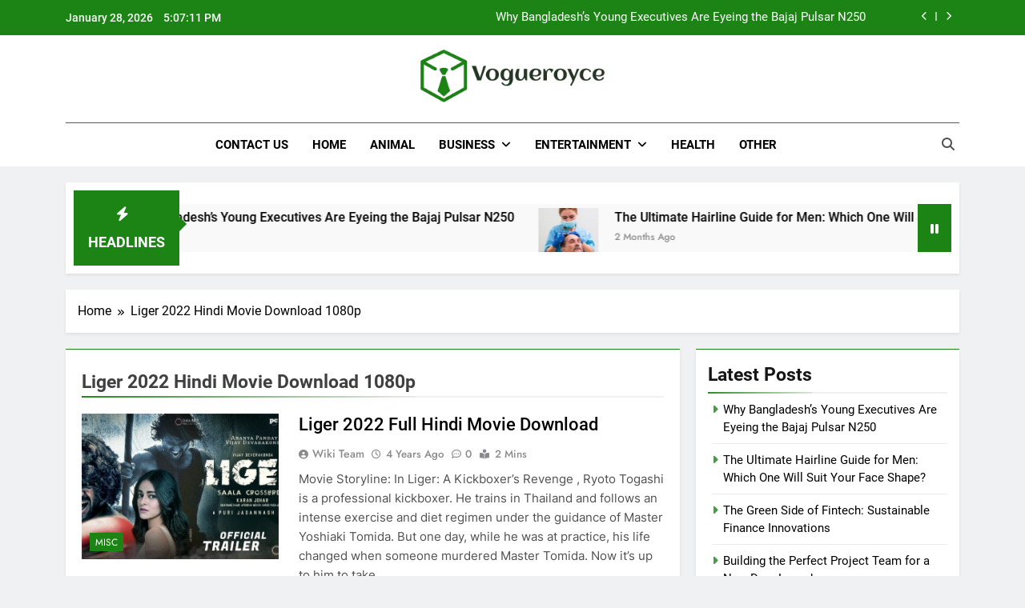

--- FILE ---
content_type: text/html; charset=UTF-8
request_url: https://vogueroyce.com/tag/liger-2022-hindi-movie-download-1080p/
body_size: 72213
content:
<!doctype html>
<html lang="en-US">
<head>
	<meta charset="UTF-8">
	<meta name="viewport" content="width=device-width, initial-scale=1">
	<link rel="profile" href="https://gmpg.org/xfn/11">
	<meta name='robots' content='index, follow, max-image-preview:large, max-snippet:-1, max-video-preview:-1' />

	<!-- This site is optimized with the Yoast SEO plugin v25.3.1 - https://yoast.com/wordpress/plugins/seo/ -->
	<title>Liger 2022 Hindi Movie Download 1080p Archives &#8211; Vogueroyce</title>
	<link rel="canonical" href="https://vogueroyce.com/tag/liger-2022-hindi-movie-download-1080p/" />
	<meta property="og:locale" content="en_US" />
	<meta property="og:type" content="article" />
	<meta property="og:title" content="Liger 2022 Hindi Movie Download 1080p Archives &#8211; Vogueroyce" />
	<meta property="og:url" content="https://vogueroyce.com/tag/liger-2022-hindi-movie-download-1080p/" />
	<meta property="og:site_name" content="Vogueroyce" />
	<meta name="twitter:card" content="summary_large_image" />
	<script type="application/ld+json" class="yoast-schema-graph">{"@context":"https://schema.org","@graph":[{"@type":"CollectionPage","@id":"https://vogueroyce.com/tag/liger-2022-hindi-movie-download-1080p/","url":"https://vogueroyce.com/tag/liger-2022-hindi-movie-download-1080p/","name":"Liger 2022 Hindi Movie Download 1080p Archives &#8211; Vogueroyce","isPartOf":{"@id":"https://vogueroyce.com/#website"},"primaryImageOfPage":{"@id":"https://vogueroyce.com/tag/liger-2022-hindi-movie-download-1080p/#primaryimage"},"image":{"@id":"https://vogueroyce.com/tag/liger-2022-hindi-movie-download-1080p/#primaryimage"},"thumbnailUrl":"https://vogueroyce.com/wp-content/uploads/2022/07/maxresdefault-26.jpg","breadcrumb":{"@id":"https://vogueroyce.com/tag/liger-2022-hindi-movie-download-1080p/#breadcrumb"},"inLanguage":"en-US"},{"@type":"ImageObject","inLanguage":"en-US","@id":"https://vogueroyce.com/tag/liger-2022-hindi-movie-download-1080p/#primaryimage","url":"https://vogueroyce.com/wp-content/uploads/2022/07/maxresdefault-26.jpg","contentUrl":"https://vogueroyce.com/wp-content/uploads/2022/07/maxresdefault-26.jpg","width":1280,"height":720,"caption":"Liger 2022 Full Hindi Movie Download"},{"@type":"BreadcrumbList","@id":"https://vogueroyce.com/tag/liger-2022-hindi-movie-download-1080p/#breadcrumb","itemListElement":[{"@type":"ListItem","position":1,"name":"Home","item":"https://vogueroyce.com/"},{"@type":"ListItem","position":2,"name":"Liger 2022 Hindi Movie Download 1080p"}]},{"@type":"WebSite","@id":"https://vogueroyce.com/#website","url":"https://vogueroyce.com/","name":"Vogueroyce","description":"Vogueroyce","publisher":{"@id":"https://vogueroyce.com/#organization"},"potentialAction":[{"@type":"SearchAction","target":{"@type":"EntryPoint","urlTemplate":"https://vogueroyce.com/?s={search_term_string}"},"query-input":{"@type":"PropertyValueSpecification","valueRequired":true,"valueName":"search_term_string"}}],"inLanguage":"en-US"},{"@type":"Organization","@id":"https://vogueroyce.com/#organization","name":"Vogueroyce","url":"https://vogueroyce.com/","logo":{"@type":"ImageObject","inLanguage":"en-US","@id":"https://vogueroyce.com/#/schema/logo/image/","url":"https://vogueroyce.com/wp-content/uploads/2024/07/Group.png","contentUrl":"https://vogueroyce.com/wp-content/uploads/2024/07/Group.png","width":300,"height":86,"caption":"Vogueroyce"},"image":{"@id":"https://vogueroyce.com/#/schema/logo/image/"}}]}</script>
	<!-- / Yoast SEO plugin. -->


<link rel="alternate" type="application/rss+xml" title="Vogueroyce &raquo; Feed" href="https://vogueroyce.com/feed/" />
<link rel="alternate" type="application/rss+xml" title="Vogueroyce &raquo; Liger 2022 Hindi Movie Download 1080p Tag Feed" href="https://vogueroyce.com/tag/liger-2022-hindi-movie-download-1080p/feed/" />
<style id='wp-img-auto-sizes-contain-inline-css'>
img:is([sizes=auto i],[sizes^="auto," i]){contain-intrinsic-size:3000px 1500px}
/*# sourceURL=wp-img-auto-sizes-contain-inline-css */
</style>
<style id='wp-emoji-styles-inline-css'>

	img.wp-smiley, img.emoji {
		display: inline !important;
		border: none !important;
		box-shadow: none !important;
		height: 1em !important;
		width: 1em !important;
		margin: 0 0.07em !important;
		vertical-align: -0.1em !important;
		background: none !important;
		padding: 0 !important;
	}
/*# sourceURL=wp-emoji-styles-inline-css */
</style>
<style id='wp-block-library-inline-css'>
:root{--wp-block-synced-color:#7a00df;--wp-block-synced-color--rgb:122,0,223;--wp-bound-block-color:var(--wp-block-synced-color);--wp-editor-canvas-background:#ddd;--wp-admin-theme-color:#007cba;--wp-admin-theme-color--rgb:0,124,186;--wp-admin-theme-color-darker-10:#006ba1;--wp-admin-theme-color-darker-10--rgb:0,107,160.5;--wp-admin-theme-color-darker-20:#005a87;--wp-admin-theme-color-darker-20--rgb:0,90,135;--wp-admin-border-width-focus:2px}@media (min-resolution:192dpi){:root{--wp-admin-border-width-focus:1.5px}}.wp-element-button{cursor:pointer}:root .has-very-light-gray-background-color{background-color:#eee}:root .has-very-dark-gray-background-color{background-color:#313131}:root .has-very-light-gray-color{color:#eee}:root .has-very-dark-gray-color{color:#313131}:root .has-vivid-green-cyan-to-vivid-cyan-blue-gradient-background{background:linear-gradient(135deg,#00d084,#0693e3)}:root .has-purple-crush-gradient-background{background:linear-gradient(135deg,#34e2e4,#4721fb 50%,#ab1dfe)}:root .has-hazy-dawn-gradient-background{background:linear-gradient(135deg,#faaca8,#dad0ec)}:root .has-subdued-olive-gradient-background{background:linear-gradient(135deg,#fafae1,#67a671)}:root .has-atomic-cream-gradient-background{background:linear-gradient(135deg,#fdd79a,#004a59)}:root .has-nightshade-gradient-background{background:linear-gradient(135deg,#330968,#31cdcf)}:root .has-midnight-gradient-background{background:linear-gradient(135deg,#020381,#2874fc)}:root{--wp--preset--font-size--normal:16px;--wp--preset--font-size--huge:42px}.has-regular-font-size{font-size:1em}.has-larger-font-size{font-size:2.625em}.has-normal-font-size{font-size:var(--wp--preset--font-size--normal)}.has-huge-font-size{font-size:var(--wp--preset--font-size--huge)}.has-text-align-center{text-align:center}.has-text-align-left{text-align:left}.has-text-align-right{text-align:right}.has-fit-text{white-space:nowrap!important}#end-resizable-editor-section{display:none}.aligncenter{clear:both}.items-justified-left{justify-content:flex-start}.items-justified-center{justify-content:center}.items-justified-right{justify-content:flex-end}.items-justified-space-between{justify-content:space-between}.screen-reader-text{border:0;clip-path:inset(50%);height:1px;margin:-1px;overflow:hidden;padding:0;position:absolute;width:1px;word-wrap:normal!important}.screen-reader-text:focus{background-color:#ddd;clip-path:none;color:#444;display:block;font-size:1em;height:auto;left:5px;line-height:normal;padding:15px 23px 14px;text-decoration:none;top:5px;width:auto;z-index:100000}html :where(.has-border-color){border-style:solid}html :where([style*=border-top-color]){border-top-style:solid}html :where([style*=border-right-color]){border-right-style:solid}html :where([style*=border-bottom-color]){border-bottom-style:solid}html :where([style*=border-left-color]){border-left-style:solid}html :where([style*=border-width]){border-style:solid}html :where([style*=border-top-width]){border-top-style:solid}html :where([style*=border-right-width]){border-right-style:solid}html :where([style*=border-bottom-width]){border-bottom-style:solid}html :where([style*=border-left-width]){border-left-style:solid}html :where(img[class*=wp-image-]){height:auto;max-width:100%}:where(figure){margin:0 0 1em}html :where(.is-position-sticky){--wp-admin--admin-bar--position-offset:var(--wp-admin--admin-bar--height,0px)}@media screen and (max-width:600px){html :where(.is-position-sticky){--wp-admin--admin-bar--position-offset:0px}}

/*# sourceURL=wp-block-library-inline-css */
</style><style id='wp-block-categories-inline-css'>
.wp-block-categories{box-sizing:border-box}.wp-block-categories.alignleft{margin-right:2em}.wp-block-categories.alignright{margin-left:2em}.wp-block-categories.wp-block-categories-dropdown.aligncenter{text-align:center}.wp-block-categories .wp-block-categories__label{display:block;width:100%}
/*# sourceURL=https://vogueroyce.com/wp-includes/blocks/categories/style.min.css */
</style>
<style id='wp-block-heading-inline-css'>
h1:where(.wp-block-heading).has-background,h2:where(.wp-block-heading).has-background,h3:where(.wp-block-heading).has-background,h4:where(.wp-block-heading).has-background,h5:where(.wp-block-heading).has-background,h6:where(.wp-block-heading).has-background{padding:1.25em 2.375em}h1.has-text-align-left[style*=writing-mode]:where([style*=vertical-lr]),h1.has-text-align-right[style*=writing-mode]:where([style*=vertical-rl]),h2.has-text-align-left[style*=writing-mode]:where([style*=vertical-lr]),h2.has-text-align-right[style*=writing-mode]:where([style*=vertical-rl]),h3.has-text-align-left[style*=writing-mode]:where([style*=vertical-lr]),h3.has-text-align-right[style*=writing-mode]:where([style*=vertical-rl]),h4.has-text-align-left[style*=writing-mode]:where([style*=vertical-lr]),h4.has-text-align-right[style*=writing-mode]:where([style*=vertical-rl]),h5.has-text-align-left[style*=writing-mode]:where([style*=vertical-lr]),h5.has-text-align-right[style*=writing-mode]:where([style*=vertical-rl]),h6.has-text-align-left[style*=writing-mode]:where([style*=vertical-lr]),h6.has-text-align-right[style*=writing-mode]:where([style*=vertical-rl]){rotate:180deg}
/*# sourceURL=https://vogueroyce.com/wp-includes/blocks/heading/style.min.css */
</style>
<style id='wp-block-latest-posts-inline-css'>
.wp-block-latest-posts{box-sizing:border-box}.wp-block-latest-posts.alignleft{margin-right:2em}.wp-block-latest-posts.alignright{margin-left:2em}.wp-block-latest-posts.wp-block-latest-posts__list{list-style:none}.wp-block-latest-posts.wp-block-latest-posts__list li{clear:both;overflow-wrap:break-word}.wp-block-latest-posts.is-grid{display:flex;flex-wrap:wrap}.wp-block-latest-posts.is-grid li{margin:0 1.25em 1.25em 0;width:100%}@media (min-width:600px){.wp-block-latest-posts.columns-2 li{width:calc(50% - .625em)}.wp-block-latest-posts.columns-2 li:nth-child(2n){margin-right:0}.wp-block-latest-posts.columns-3 li{width:calc(33.33333% - .83333em)}.wp-block-latest-posts.columns-3 li:nth-child(3n){margin-right:0}.wp-block-latest-posts.columns-4 li{width:calc(25% - .9375em)}.wp-block-latest-posts.columns-4 li:nth-child(4n){margin-right:0}.wp-block-latest-posts.columns-5 li{width:calc(20% - 1em)}.wp-block-latest-posts.columns-5 li:nth-child(5n){margin-right:0}.wp-block-latest-posts.columns-6 li{width:calc(16.66667% - 1.04167em)}.wp-block-latest-posts.columns-6 li:nth-child(6n){margin-right:0}}:root :where(.wp-block-latest-posts.is-grid){padding:0}:root :where(.wp-block-latest-posts.wp-block-latest-posts__list){padding-left:0}.wp-block-latest-posts__post-author,.wp-block-latest-posts__post-date{display:block;font-size:.8125em}.wp-block-latest-posts__post-excerpt,.wp-block-latest-posts__post-full-content{margin-bottom:1em;margin-top:.5em}.wp-block-latest-posts__featured-image a{display:inline-block}.wp-block-latest-posts__featured-image img{height:auto;max-width:100%;width:auto}.wp-block-latest-posts__featured-image.alignleft{float:left;margin-right:1em}.wp-block-latest-posts__featured-image.alignright{float:right;margin-left:1em}.wp-block-latest-posts__featured-image.aligncenter{margin-bottom:1em;text-align:center}
/*# sourceURL=https://vogueroyce.com/wp-includes/blocks/latest-posts/style.min.css */
</style>
<style id='wp-block-list-inline-css'>
ol,ul{box-sizing:border-box}:root :where(.wp-block-list.has-background){padding:1.25em 2.375em}
/*# sourceURL=https://vogueroyce.com/wp-includes/blocks/list/style.min.css */
</style>
<style id='wp-block-group-inline-css'>
.wp-block-group{box-sizing:border-box}:where(.wp-block-group.wp-block-group-is-layout-constrained){position:relative}
/*# sourceURL=https://vogueroyce.com/wp-includes/blocks/group/style.min.css */
</style>
<style id='wp-block-paragraph-inline-css'>
.is-small-text{font-size:.875em}.is-regular-text{font-size:1em}.is-large-text{font-size:2.25em}.is-larger-text{font-size:3em}.has-drop-cap:not(:focus):first-letter{float:left;font-size:8.4em;font-style:normal;font-weight:100;line-height:.68;margin:.05em .1em 0 0;text-transform:uppercase}body.rtl .has-drop-cap:not(:focus):first-letter{float:none;margin-left:.1em}p.has-drop-cap.has-background{overflow:hidden}:root :where(p.has-background){padding:1.25em 2.375em}:where(p.has-text-color:not(.has-link-color)) a{color:inherit}p.has-text-align-left[style*="writing-mode:vertical-lr"],p.has-text-align-right[style*="writing-mode:vertical-rl"]{rotate:180deg}
/*# sourceURL=https://vogueroyce.com/wp-includes/blocks/paragraph/style.min.css */
</style>
<style id='global-styles-inline-css'>
:root{--wp--preset--aspect-ratio--square: 1;--wp--preset--aspect-ratio--4-3: 4/3;--wp--preset--aspect-ratio--3-4: 3/4;--wp--preset--aspect-ratio--3-2: 3/2;--wp--preset--aspect-ratio--2-3: 2/3;--wp--preset--aspect-ratio--16-9: 16/9;--wp--preset--aspect-ratio--9-16: 9/16;--wp--preset--color--black: #000000;--wp--preset--color--cyan-bluish-gray: #abb8c3;--wp--preset--color--white: #ffffff;--wp--preset--color--pale-pink: #f78da7;--wp--preset--color--vivid-red: #cf2e2e;--wp--preset--color--luminous-vivid-orange: #ff6900;--wp--preset--color--luminous-vivid-amber: #fcb900;--wp--preset--color--light-green-cyan: #7bdcb5;--wp--preset--color--vivid-green-cyan: #00d084;--wp--preset--color--pale-cyan-blue: #8ed1fc;--wp--preset--color--vivid-cyan-blue: #0693e3;--wp--preset--color--vivid-purple: #9b51e0;--wp--preset--gradient--vivid-cyan-blue-to-vivid-purple: linear-gradient(135deg,rgb(6,147,227) 0%,rgb(155,81,224) 100%);--wp--preset--gradient--light-green-cyan-to-vivid-green-cyan: linear-gradient(135deg,rgb(122,220,180) 0%,rgb(0,208,130) 100%);--wp--preset--gradient--luminous-vivid-amber-to-luminous-vivid-orange: linear-gradient(135deg,rgb(252,185,0) 0%,rgb(255,105,0) 100%);--wp--preset--gradient--luminous-vivid-orange-to-vivid-red: linear-gradient(135deg,rgb(255,105,0) 0%,rgb(207,46,46) 100%);--wp--preset--gradient--very-light-gray-to-cyan-bluish-gray: linear-gradient(135deg,rgb(238,238,238) 0%,rgb(169,184,195) 100%);--wp--preset--gradient--cool-to-warm-spectrum: linear-gradient(135deg,rgb(74,234,220) 0%,rgb(151,120,209) 20%,rgb(207,42,186) 40%,rgb(238,44,130) 60%,rgb(251,105,98) 80%,rgb(254,248,76) 100%);--wp--preset--gradient--blush-light-purple: linear-gradient(135deg,rgb(255,206,236) 0%,rgb(152,150,240) 100%);--wp--preset--gradient--blush-bordeaux: linear-gradient(135deg,rgb(254,205,165) 0%,rgb(254,45,45) 50%,rgb(107,0,62) 100%);--wp--preset--gradient--luminous-dusk: linear-gradient(135deg,rgb(255,203,112) 0%,rgb(199,81,192) 50%,rgb(65,88,208) 100%);--wp--preset--gradient--pale-ocean: linear-gradient(135deg,rgb(255,245,203) 0%,rgb(182,227,212) 50%,rgb(51,167,181) 100%);--wp--preset--gradient--electric-grass: linear-gradient(135deg,rgb(202,248,128) 0%,rgb(113,206,126) 100%);--wp--preset--gradient--midnight: linear-gradient(135deg,rgb(2,3,129) 0%,rgb(40,116,252) 100%);--wp--preset--font-size--small: 13px;--wp--preset--font-size--medium: 20px;--wp--preset--font-size--large: 36px;--wp--preset--font-size--x-large: 42px;--wp--preset--spacing--20: 0.44rem;--wp--preset--spacing--30: 0.67rem;--wp--preset--spacing--40: 1rem;--wp--preset--spacing--50: 1.5rem;--wp--preset--spacing--60: 2.25rem;--wp--preset--spacing--70: 3.38rem;--wp--preset--spacing--80: 5.06rem;--wp--preset--shadow--natural: 6px 6px 9px rgba(0, 0, 0, 0.2);--wp--preset--shadow--deep: 12px 12px 50px rgba(0, 0, 0, 0.4);--wp--preset--shadow--sharp: 6px 6px 0px rgba(0, 0, 0, 0.2);--wp--preset--shadow--outlined: 6px 6px 0px -3px rgb(255, 255, 255), 6px 6px rgb(0, 0, 0);--wp--preset--shadow--crisp: 6px 6px 0px rgb(0, 0, 0);}:where(.is-layout-flex){gap: 0.5em;}:where(.is-layout-grid){gap: 0.5em;}body .is-layout-flex{display: flex;}.is-layout-flex{flex-wrap: wrap;align-items: center;}.is-layout-flex > :is(*, div){margin: 0;}body .is-layout-grid{display: grid;}.is-layout-grid > :is(*, div){margin: 0;}:where(.wp-block-columns.is-layout-flex){gap: 2em;}:where(.wp-block-columns.is-layout-grid){gap: 2em;}:where(.wp-block-post-template.is-layout-flex){gap: 1.25em;}:where(.wp-block-post-template.is-layout-grid){gap: 1.25em;}.has-black-color{color: var(--wp--preset--color--black) !important;}.has-cyan-bluish-gray-color{color: var(--wp--preset--color--cyan-bluish-gray) !important;}.has-white-color{color: var(--wp--preset--color--white) !important;}.has-pale-pink-color{color: var(--wp--preset--color--pale-pink) !important;}.has-vivid-red-color{color: var(--wp--preset--color--vivid-red) !important;}.has-luminous-vivid-orange-color{color: var(--wp--preset--color--luminous-vivid-orange) !important;}.has-luminous-vivid-amber-color{color: var(--wp--preset--color--luminous-vivid-amber) !important;}.has-light-green-cyan-color{color: var(--wp--preset--color--light-green-cyan) !important;}.has-vivid-green-cyan-color{color: var(--wp--preset--color--vivid-green-cyan) !important;}.has-pale-cyan-blue-color{color: var(--wp--preset--color--pale-cyan-blue) !important;}.has-vivid-cyan-blue-color{color: var(--wp--preset--color--vivid-cyan-blue) !important;}.has-vivid-purple-color{color: var(--wp--preset--color--vivid-purple) !important;}.has-black-background-color{background-color: var(--wp--preset--color--black) !important;}.has-cyan-bluish-gray-background-color{background-color: var(--wp--preset--color--cyan-bluish-gray) !important;}.has-white-background-color{background-color: var(--wp--preset--color--white) !important;}.has-pale-pink-background-color{background-color: var(--wp--preset--color--pale-pink) !important;}.has-vivid-red-background-color{background-color: var(--wp--preset--color--vivid-red) !important;}.has-luminous-vivid-orange-background-color{background-color: var(--wp--preset--color--luminous-vivid-orange) !important;}.has-luminous-vivid-amber-background-color{background-color: var(--wp--preset--color--luminous-vivid-amber) !important;}.has-light-green-cyan-background-color{background-color: var(--wp--preset--color--light-green-cyan) !important;}.has-vivid-green-cyan-background-color{background-color: var(--wp--preset--color--vivid-green-cyan) !important;}.has-pale-cyan-blue-background-color{background-color: var(--wp--preset--color--pale-cyan-blue) !important;}.has-vivid-cyan-blue-background-color{background-color: var(--wp--preset--color--vivid-cyan-blue) !important;}.has-vivid-purple-background-color{background-color: var(--wp--preset--color--vivid-purple) !important;}.has-black-border-color{border-color: var(--wp--preset--color--black) !important;}.has-cyan-bluish-gray-border-color{border-color: var(--wp--preset--color--cyan-bluish-gray) !important;}.has-white-border-color{border-color: var(--wp--preset--color--white) !important;}.has-pale-pink-border-color{border-color: var(--wp--preset--color--pale-pink) !important;}.has-vivid-red-border-color{border-color: var(--wp--preset--color--vivid-red) !important;}.has-luminous-vivid-orange-border-color{border-color: var(--wp--preset--color--luminous-vivid-orange) !important;}.has-luminous-vivid-amber-border-color{border-color: var(--wp--preset--color--luminous-vivid-amber) !important;}.has-light-green-cyan-border-color{border-color: var(--wp--preset--color--light-green-cyan) !important;}.has-vivid-green-cyan-border-color{border-color: var(--wp--preset--color--vivid-green-cyan) !important;}.has-pale-cyan-blue-border-color{border-color: var(--wp--preset--color--pale-cyan-blue) !important;}.has-vivid-cyan-blue-border-color{border-color: var(--wp--preset--color--vivid-cyan-blue) !important;}.has-vivid-purple-border-color{border-color: var(--wp--preset--color--vivid-purple) !important;}.has-vivid-cyan-blue-to-vivid-purple-gradient-background{background: var(--wp--preset--gradient--vivid-cyan-blue-to-vivid-purple) !important;}.has-light-green-cyan-to-vivid-green-cyan-gradient-background{background: var(--wp--preset--gradient--light-green-cyan-to-vivid-green-cyan) !important;}.has-luminous-vivid-amber-to-luminous-vivid-orange-gradient-background{background: var(--wp--preset--gradient--luminous-vivid-amber-to-luminous-vivid-orange) !important;}.has-luminous-vivid-orange-to-vivid-red-gradient-background{background: var(--wp--preset--gradient--luminous-vivid-orange-to-vivid-red) !important;}.has-very-light-gray-to-cyan-bluish-gray-gradient-background{background: var(--wp--preset--gradient--very-light-gray-to-cyan-bluish-gray) !important;}.has-cool-to-warm-spectrum-gradient-background{background: var(--wp--preset--gradient--cool-to-warm-spectrum) !important;}.has-blush-light-purple-gradient-background{background: var(--wp--preset--gradient--blush-light-purple) !important;}.has-blush-bordeaux-gradient-background{background: var(--wp--preset--gradient--blush-bordeaux) !important;}.has-luminous-dusk-gradient-background{background: var(--wp--preset--gradient--luminous-dusk) !important;}.has-pale-ocean-gradient-background{background: var(--wp--preset--gradient--pale-ocean) !important;}.has-electric-grass-gradient-background{background: var(--wp--preset--gradient--electric-grass) !important;}.has-midnight-gradient-background{background: var(--wp--preset--gradient--midnight) !important;}.has-small-font-size{font-size: var(--wp--preset--font-size--small) !important;}.has-medium-font-size{font-size: var(--wp--preset--font-size--medium) !important;}.has-large-font-size{font-size: var(--wp--preset--font-size--large) !important;}.has-x-large-font-size{font-size: var(--wp--preset--font-size--x-large) !important;}
/*# sourceURL=global-styles-inline-css */
</style>

<style id='classic-theme-styles-inline-css'>
/*! This file is auto-generated */
.wp-block-button__link{color:#fff;background-color:#32373c;border-radius:9999px;box-shadow:none;text-decoration:none;padding:calc(.667em + 2px) calc(1.333em + 2px);font-size:1.125em}.wp-block-file__button{background:#32373c;color:#fff;text-decoration:none}
/*# sourceURL=/wp-includes/css/classic-themes.min.css */
</style>
<link rel='stylesheet' id='fontawesome-css' href='https://vogueroyce.com/wp-content/themes/newsmatic/assets/lib/fontawesome/css/all.min.css?ver=5.15.3' media='all' />
<link rel='stylesheet' id='fontawesome-6-css' href='https://vogueroyce.com/wp-content/themes/newsmatic/assets/lib/fontawesome-6/css/all.min.css?ver=6.5.1' media='all' />
<link rel='stylesheet' id='slick-css' href='https://vogueroyce.com/wp-content/themes/newsmatic/assets/lib/slick/slick.css?ver=1.8.1' media='all' />
<link rel='stylesheet' id='newsmatic-typo-fonts-css' href='https://vogueroyce.com/wp-content/fonts/136fd59021f06a7ca53b68502ae6b48d.css' media='all' />
<link rel='stylesheet' id='newsmatic-style-css' href='https://vogueroyce.com/wp-content/themes/newsmatic/style.css?ver=1.3.14' media='all' />
<style id='newsmatic-style-inline-css'>
body.newsmatic_font_typography{ --newsmatic-global-preset-color-1: #64748b;}
 body.newsmatic_font_typography{ --newsmatic-global-preset-color-2: #27272a;}
 body.newsmatic_font_typography{ --newsmatic-global-preset-color-3: #ef4444;}
 body.newsmatic_font_typography{ --newsmatic-global-preset-color-4: #eab308;}
 body.newsmatic_font_typography{ --newsmatic-global-preset-color-5: #84cc16;}
 body.newsmatic_font_typography{ --newsmatic-global-preset-color-6: #22c55e;}
 body.newsmatic_font_typography{ --newsmatic-global-preset-color-7: #06b6d4;}
 body.newsmatic_font_typography{ --newsmatic-global-preset-color-8: #0284c7;}
 body.newsmatic_font_typography{ --newsmatic-global-preset-color-9: #6366f1;}
 body.newsmatic_font_typography{ --newsmatic-global-preset-color-10: #84cc16;}
 body.newsmatic_font_typography{ --newsmatic-global-preset-color-11: #a855f7;}
 body.newsmatic_font_typography{ --newsmatic-global-preset-color-12: #f43f5e;}
 body.newsmatic_font_typography{ --newsmatic-global-preset-gradient-color-1: linear-gradient( 135deg, #485563 10%, #29323c 100%);}
 body.newsmatic_font_typography{ --newsmatic-global-preset-gradient-color-2: linear-gradient( 135deg, #FF512F 10%, #F09819 100%);}
 body.newsmatic_font_typography{ --newsmatic-global-preset-gradient-color-3: linear-gradient( 135deg, #00416A 10%, #E4E5E6 100%);}
 body.newsmatic_font_typography{ --newsmatic-global-preset-gradient-color-4: linear-gradient( 135deg, #CE9FFC 10%, #7367F0 100%);}
 body.newsmatic_font_typography{ --newsmatic-global-preset-gradient-color-5: linear-gradient( 135deg, #90F7EC 10%, #32CCBC 100%);}
 body.newsmatic_font_typography{ --newsmatic-global-preset-gradient-color-6: linear-gradient( 135deg, #81FBB8 10%, #28C76F 100%);}
 body.newsmatic_font_typography{ --newsmatic-global-preset-gradient-color-7: linear-gradient( 135deg, #EB3349 10%, #F45C43 100%);}
 body.newsmatic_font_typography{ --newsmatic-global-preset-gradient-color-8: linear-gradient( 135deg, #FFF720 10%, #3CD500 100%);}
 body.newsmatic_font_typography{ --newsmatic-global-preset-gradient-color-9: linear-gradient( 135deg, #FF96F9 10%, #C32BAC 100%);}
 body.newsmatic_font_typography{ --newsmatic-global-preset-gradient-color-10: linear-gradient( 135deg, #69FF97 10%, #00E4FF 100%);}
 body.newsmatic_font_typography{ --newsmatic-global-preset-gradient-color-11: linear-gradient( 135deg, #3C8CE7 10%, #00EAFF 100%);}
 body.newsmatic_font_typography{ --newsmatic-global-preset-gradient-color-12: linear-gradient( 135deg, #FF7AF5 10%, #513162 100%);}
 body.newsmatic_font_typography{ --theme-block-top-border-color: #1b8415;}
.newsmatic_font_typography { --header-padding: 13px;} .newsmatic_font_typography { --header-padding-tablet: 30px;} .newsmatic_font_typography { --header-padding-smartphone: 30px;}.newsmatic_main_body .site-header.layout--default .top-header{ background: #1b8415}.newsmatic_font_typography .header-custom-button{ background: linear-gradient(135deg,rgb(178,7,29) 0%,rgb(1,1,1) 100%)}.newsmatic_font_typography .header-custom-button:hover{ background: #b2071d}.newsmatic_font_typography { --site-title-family : Roboto; }
.newsmatic_font_typography { --site-title-weight : 700; }
.newsmatic_font_typography { --site-title-texttransform : capitalize; }
.newsmatic_font_typography { --site-title-textdecoration : none; }
.newsmatic_font_typography { --site-title-size : 45px; }
.newsmatic_font_typography { --site-title-size-tab : 43px; }
.newsmatic_font_typography { --site-title-size-mobile : 40px; }
.newsmatic_font_typography { --site-title-lineheight : 45px; }
.newsmatic_font_typography { --site-title-lineheight-tab : 42px; }
.newsmatic_font_typography { --site-title-lineheight-mobile : 40px; }
.newsmatic_font_typography { --site-title-letterspacing : 0px; }
.newsmatic_font_typography { --site-title-letterspacing-tab : 0px; }
.newsmatic_font_typography { --site-title-letterspacing-mobile : 0px; }
.newsmatic_font_typography { --site-tagline-family : Roboto; }
.newsmatic_font_typography { --site-tagline-weight : 400; }
.newsmatic_font_typography { --site-tagline-texttransform : capitalize; }
.newsmatic_font_typography { --site-tagline-textdecoration : none; }
.newsmatic_font_typography { --site-tagline-size : 16px; }
.newsmatic_font_typography { --site-tagline-size-tab : 16px; }
.newsmatic_font_typography { --site-tagline-size-mobile : 16px; }
.newsmatic_font_typography { --site-tagline-lineheight : 26px; }
.newsmatic_font_typography { --site-tagline-lineheight-tab : 26px; }
.newsmatic_font_typography { --site-tagline-lineheight-mobile : 16px; }
.newsmatic_font_typography { --site-tagline-letterspacing : 0px; }
.newsmatic_font_typography { --site-tagline-letterspacing-tab : 0px; }
.newsmatic_font_typography { --site-tagline-letterspacing-mobile : 0px; }
body .site-branding img.custom-logo{ width: 230px; }@media(max-width: 940px) { body .site-branding img.custom-logo{ width: 200px; } }
@media(max-width: 610px) { body .site-branding img.custom-logo{ width: 200px; } }
.newsmatic_font_typography  { --sidebar-toggle-color: #525252;}.newsmatic_font_typography  { --sidebar-toggle-color-hover : #1B8415; }.newsmatic_font_typography  { --search-color: #525252;}.newsmatic_font_typography  { --search-color-hover : #1B8415; }.newsmatic_main_body { --site-bk-color: #F0F1F2}.newsmatic_font_typography  { --move-to-top-background-color: #1B8415;}.newsmatic_font_typography  { --move-to-top-background-color-hover : #1B8415; }.newsmatic_font_typography  { --move-to-top-color: #fff;}.newsmatic_font_typography  { --move-to-top-color-hover : #fff; }@media(max-width: 610px) { .ads-banner{ display : block;} }@media(max-width: 610px) { body #newsmatic-scroll-to-top.show{ display : none;} }body .site-header.layout--default .menu-section .row{ border-top: 1px solid #1B8415;}body .site-footer.dark_bk{ border-top: 5px solid #1B8415;}.newsmatic_font_typography  { --custom-btn-color: #ffffff;}.newsmatic_font_typography  { --custom-btn-color-hover : #ffffff; } body.newsmatic_main_body{ --theme-color-red: #1B8415;} body.newsmatic_dark_mode{ --theme-color-red: #1B8415;}body .post-categories .cat-item.cat-6 { background-color : #1B8415} body .newsmatic-category-no-bk .post-categories .cat-item.cat-6 a  { color : #1B8415} body.single .post-categories .cat-item.cat-6 { background-color : #1B8415} body .post-categories .cat-item.cat-534 { background-color : #1B8415} body .newsmatic-category-no-bk .post-categories .cat-item.cat-534 a  { color : #1B8415} body.single .post-categories .cat-item.cat-534 { background-color : #1B8415} body .post-categories .cat-item.cat-521 { background-color : #1B8415} body .newsmatic-category-no-bk .post-categories .cat-item.cat-521 a  { color : #1B8415} body.single .post-categories .cat-item.cat-521 { background-color : #1B8415} body .post-categories .cat-item.cat-98 { background-color : #1B8415} body .newsmatic-category-no-bk .post-categories .cat-item.cat-98 a  { color : #1B8415} body.single .post-categories .cat-item.cat-98 { background-color : #1B8415} body .post-categories .cat-item.cat-340 { background-color : #1B8415} body .newsmatic-category-no-bk .post-categories .cat-item.cat-340 a  { color : #1B8415} body.single .post-categories .cat-item.cat-340 { background-color : #1B8415} body .post-categories .cat-item.cat-2 { background-color : #1B8415} body .newsmatic-category-no-bk .post-categories .cat-item.cat-2 a  { color : #1B8415} body.single .post-categories .cat-item.cat-2 { background-color : #1B8415} body .post-categories .cat-item.cat-4 { background-color : #1B8415} body .newsmatic-category-no-bk .post-categories .cat-item.cat-4 a  { color : #1B8415} body.single .post-categories .cat-item.cat-4 { background-color : #1B8415} body .post-categories .cat-item.cat-524 { background-color : #1B8415} body .newsmatic-category-no-bk .post-categories .cat-item.cat-524 a  { color : #1B8415} body.single .post-categories .cat-item.cat-524 { background-color : #1B8415} body .post-categories .cat-item.cat-5 { background-color : #1B8415} body .newsmatic-category-no-bk .post-categories .cat-item.cat-5 a  { color : #1B8415} body.single .post-categories .cat-item.cat-5 { background-color : #1B8415} body .post-categories .cat-item.cat-341 { background-color : #1B8415} body .newsmatic-category-no-bk .post-categories .cat-item.cat-341 a  { color : #1B8415} body.single .post-categories .cat-item.cat-341 { background-color : #1B8415} body .post-categories .cat-item.cat-520 { background-color : #1B8415} body .newsmatic-category-no-bk .post-categories .cat-item.cat-520 a  { color : #1B8415} body.single .post-categories .cat-item.cat-520 { background-color : #1B8415} body .post-categories .cat-item.cat-454 { background-color : #1B8415} body .newsmatic-category-no-bk .post-categories .cat-item.cat-454 a  { color : #1B8415} body.single .post-categories .cat-item.cat-454 { background-color : #1B8415} body .post-categories .cat-item.cat-1 { background-color : #1B8415} body .newsmatic-category-no-bk .post-categories .cat-item.cat-1 a  { color : #1B8415} body.single .post-categories .cat-item.cat-1 { background-color : #1B8415} body .post-categories .cat-item.cat-525 { background-color : #1B8415} body .newsmatic-category-no-bk .post-categories .cat-item.cat-525 a  { color : #1B8415} body.single .post-categories .cat-item.cat-525 { background-color : #1B8415} body .post-categories .cat-item.cat-89 { background-color : #1B8415} body .newsmatic-category-no-bk .post-categories .cat-item.cat-89 a  { color : #1B8415} body.single .post-categories .cat-item.cat-89 { background-color : #1B8415} body .post-categories .cat-item.cat-3 { background-color : #1B8415} body .newsmatic-category-no-bk .post-categories .cat-item.cat-3 a  { color : #1B8415} body.single .post-categories .cat-item.cat-3 { background-color : #1B8415} body .post-categories .cat-item.cat-529 { background-color : #1B8415} body .newsmatic-category-no-bk .post-categories .cat-item.cat-529 a  { color : #1B8415} body.single .post-categories .cat-item.cat-529 { background-color : #1B8415} body .post-categories .cat-item.cat-343 { background-color : #1B8415} body .newsmatic-category-no-bk .post-categories .cat-item.cat-343 a  { color : #1B8415} body.single .post-categories .cat-item.cat-343 { background-color : #1B8415} body .post-categories .cat-item.cat-90 { background-color : #1B8415} body .newsmatic-category-no-bk .post-categories .cat-item.cat-90 a  { color : #1B8415} body.single .post-categories .cat-item.cat-90 { background-color : #1B8415} body .post-categories .cat-item.cat-528 { background-color : #1B8415} body .newsmatic-category-no-bk .post-categories .cat-item.cat-528 a  { color : #1B8415} body.single .post-categories .cat-item.cat-528 { background-color : #1B8415}  #main-banner-section .main-banner-slider figure.post-thumb { border-radius: 0px; } #main-banner-section .main-banner-slider .post-element{ border-radius: 0px;}
 @media (max-width: 769px){ #main-banner-section .main-banner-slider figure.post-thumb { border-radius: 0px; } #main-banner-section .main-banner-slider .post-element { border-radius: 0px; } }
 @media (max-width: 548px){ #main-banner-section .main-banner-slider figure.post-thumb  { border-radius: 0px; } #main-banner-section .main-banner-slider .post-element { border-radius: 0px; } }
 #main-banner-section .main-banner-trailing-posts figure.post-thumb, #main-banner-section .banner-trailing-posts figure.post-thumb { border-radius: 0px } #main-banner-section .banner-trailing-posts .post-element { border-radius: 0px;}
 @media (max-width: 769px){ #main-banner-section .main-banner-trailing-posts figure.post-thumb,
				#main-banner-section .banner-trailing-posts figure.post-thumb { border-radius: 0px } #main-banner-section .banner-trailing-posts .post-element { border-radius: 0px;} }
 @media (max-width: 548px){ #main-banner-section .main-banner-trailing-posts figure.post-thumb,
				#main-banner-section .banner-trailing-posts figure.post-thumb  { border-radius: 0px  } #main-banner-section .banner-trailing-posts .post-element { border-radius: 0px;} }
 main.site-main .primary-content article figure.post-thumb-wrap { padding-bottom: calc( 0.25 * 100% ) }
 @media (max-width: 769px){ main.site-main .primary-content article figure.post-thumb-wrap { padding-bottom: calc( 0.4 * 100% ) } }
 @media (max-width: 548px){ main.site-main .primary-content article figure.post-thumb-wrap { padding-bottom: calc( 0.4 * 100% ) } }
 main.site-main .primary-content article figure.post-thumb-wrap { border-radius: 0px}
 @media (max-width: 769px){ main.site-main .primary-content article figure.post-thumb-wrap { border-radius: 0px } }
 @media (max-width: 548px){ main.site-main .primary-content article figure.post-thumb-wrap { border-radius: 0px  } }
#block--1690181990475y article figure.post-thumb-wrap { padding-bottom: calc( 0.6 * 100% ) }
 @media (max-width: 769px){ #block--1690181990475y article figure.post-thumb-wrap { padding-bottom: calc( 0.8 * 100% ) } }
 @media (max-width: 548px){ #block--1690181990475y article figure.post-thumb-wrap { padding-bottom: calc( 0.6 * 100% ) }}
#block--1690181990475y article figure.post-thumb-wrap { border-radius: 0px }
 @media (max-width: 769px){ #block--1690181990475y article figure.post-thumb-wrap { border-radius: 0px } }
 @media (max-width: 548px){ #block--1690181990475y article figure.post-thumb-wrap { border-radius: 0px } }
#block--1690181990479j article figure.post-thumb-wrap { padding-bottom: calc( 0.6 * 100% ) }
 @media (max-width: 769px){ #block--1690181990479j article figure.post-thumb-wrap { padding-bottom: calc( 0.8 * 100% ) } }
 @media (max-width: 548px){ #block--1690181990479j article figure.post-thumb-wrap { padding-bottom: calc( 0.6 * 100% ) }}
#block--1690181990479j article figure.post-thumb-wrap { border-radius: 0px }
 @media (max-width: 769px){ #block--1690181990479j article figure.post-thumb-wrap { border-radius: 0px } }
 @media (max-width: 548px){ #block--1690181990479j article figure.post-thumb-wrap { border-radius: 0px } }
#block--1690181990480q article figure.post-thumb-wrap { padding-bottom: calc( 0.25 * 100% ) }
 @media (max-width: 769px){ #block--1690181990480q article figure.post-thumb-wrap { padding-bottom: calc( 0.25 * 100% ) } }
 @media (max-width: 548px){ #block--1690181990480q article figure.post-thumb-wrap { padding-bottom: calc( 0.25 * 100% ) }}
#block--1690181990480q article figure.post-thumb-wrap { border-radius: 0px }
 @media (max-width: 769px){ #block--1690181990480q article figure.post-thumb-wrap { border-radius: 0px } }
 @media (max-width: 548px){ #block--1690181990480q article figure.post-thumb-wrap { border-radius: 0px } }
#block--1690181990483f article figure.post-thumb-wrap { padding-bottom: calc( 0.6 * 100% ) }
 @media (max-width: 769px){ #block--1690181990483f article figure.post-thumb-wrap { padding-bottom: calc( 0.8 * 100% ) } }
 @media (max-width: 548px){ #block--1690181990483f article figure.post-thumb-wrap { padding-bottom: calc( 0.6 * 100% ) }}
#block--1690181990483f article figure.post-thumb-wrap { border-radius: 0px }
 @media (max-width: 769px){ #block--1690181990483f article figure.post-thumb-wrap { border-radius: 0px } }
 @media (max-width: 548px){ #block--1690181990483f article figure.post-thumb-wrap { border-radius: 0px } }
/*# sourceURL=newsmatic-style-inline-css */
</style>
<link rel='stylesheet' id='newsmatic-main-style-css' href='https://vogueroyce.com/wp-content/themes/newsmatic/assets/css/main.css?ver=1.3.14' media='all' />
<link rel='stylesheet' id='newsmatic-loader-style-css' href='https://vogueroyce.com/wp-content/themes/newsmatic/assets/css/loader.css?ver=1.3.14' media='all' />
<link rel='stylesheet' id='newsmatic-responsive-style-css' href='https://vogueroyce.com/wp-content/themes/newsmatic/assets/css/responsive.css?ver=1.3.14' media='all' />
<script src="https://vogueroyce.com/wp-includes/js/jquery/jquery.min.js?ver=3.7.1" id="jquery-core-js"></script>
<script src="https://vogueroyce.com/wp-includes/js/jquery/jquery-migrate.min.js?ver=3.4.1" id="jquery-migrate-js"></script>
<link rel="https://api.w.org/" href="https://vogueroyce.com/wp-json/" /><link rel="alternate" title="JSON" type="application/json" href="https://vogueroyce.com/wp-json/wp/v2/tags/436" /><link rel="EditURI" type="application/rsd+xml" title="RSD" href="https://vogueroyce.com/xmlrpc.php?rsd" />
<meta name="generator" content="WordPress 6.9" />
		<style type="text/css">
							.site-title {
					position: absolute;
					clip: rect(1px, 1px, 1px, 1px);
					}
									.site-description {
						position: absolute;
						clip: rect(1px, 1px, 1px, 1px);
					}
						</style>
		<meta name="google-site-verification" content="MnuAVjjKmah9vfhp2TxMLeP-IaG1Q9lytUzP8ZGHpUY" />

<!-- Google tag (gtag.js) -->
<script async src="https://www.googletagmanager.com/gtag/js?id=G-7YTMDPTJB8"></script>
<script>
  window.dataLayer = window.dataLayer || [];
  function gtag(){dataLayer.push(arguments);}
  gtag('js', new Date());

  gtag('config', 'G-7YTMDPTJB8');
</script><link rel="icon" href="https://vogueroyce.com/wp-content/uploads/2024/07/icon-0.png" sizes="32x32" />
<link rel="icon" href="https://vogueroyce.com/wp-content/uploads/2024/07/icon-0.png" sizes="192x192" />
<link rel="apple-touch-icon" href="https://vogueroyce.com/wp-content/uploads/2024/07/icon-0.png" />
<meta name="msapplication-TileImage" content="https://vogueroyce.com/wp-content/uploads/2024/07/icon-0.png" />
		<style id="wp-custom-css">
			.site-footer .site-info {
	flex:100%;
	text-align:center;
}		</style>
		</head>

<body class="archive tag tag-liger-2022-hindi-movie-download-1080p tag-436 wp-custom-logo wp-theme-newsmatic hfeed newsmatic-title-two newsmatic-image-hover--effect-two site-full-width--layout newsmatic_site_block_border_top post-layout--one right-sidebar newsmatic_main_body newsmatic_font_typography" itemtype='https://schema.org/Blog' itemscope='itemscope'>

<div id="page" class="site">
	<a class="skip-link screen-reader-text" href="#primary">Skip to content</a>
				<div class="newsmatic_ovelay_div"></div>
						
			<header id="masthead" class="site-header layout--default layout--one">
				<div class="top-header"><div class="newsmatic-container"><div class="row">         <div class="top-date-time">
            <span class="date">January 28, 2026</span>
            <span class="time"></span>
         </div>
               <div class="top-ticker-news">
            <ul class="ticker-item-wrap">
                                          <li class="ticker-item"><a href="https://vogueroyce.com/why-bangladeshs-young-executives-are-eyeing-the-bajaj-pulsar-n250/" title="Why Bangladesh’s Young Executives Are Eyeing the Bajaj Pulsar N250">Why Bangladesh’s Young Executives Are Eyeing the Bajaj Pulsar N250</a></h2></li>
                                                   <li class="ticker-item"><a href="https://vogueroyce.com/the-ultimate-hairline-guide-for-men-which-one-will-suit-your-face-shape/" title="The Ultimate Hairline Guide for Men: Which One Will Suit Your Face Shape?">The Ultimate Hairline Guide for Men: Which One Will Suit Your Face Shape?</a></h2></li>
                                                   <li class="ticker-item"><a href="https://vogueroyce.com/the-green-side-of-fintech-sustainable-finance-innovations/" title="The Green Side of Fintech: Sustainable Finance Innovations">The Green Side of Fintech: Sustainable Finance Innovations</a></h2></li>
                                                   <li class="ticker-item"><a href="https://vogueroyce.com/building-the-perfect-project-team-for-a-new-drug-launch/" title="Building the Perfect Project Team for a New Drug Launch">Building the Perfect Project Team for a New Drug Launch</a></h2></li>
                                    </ul>
			</div>
      </div></div></div>        <div class="main-header order--social-logo-buttons">
            <div class="site-branding-section">
                <div class="newsmatic-container">
                    <div class="row">
                                 <div class="social-icons-wrap"></div>
                  <div class="site-branding">
                <a href="https://vogueroyce.com/" class="custom-logo-link" rel="home"><img width="300" height="86" src="https://vogueroyce.com/wp-content/uploads/2024/07/Group.png" class="custom-logo" alt="Vogueroyce" decoding="async" /></a>                        <p class="site-title"><a href="https://vogueroyce.com/" rel="home">Vogueroyce</a></p>
                                    <p class="site-description">Vogueroyce</p>
                            </div><!-- .site-branding -->
         <div class="header-right-button-wrap"></div><!-- .header-right-button-wrap -->                    </div>
                </div>
            </div>
            <div class="menu-section">
                <div class="newsmatic-container">
                    <div class="row">
                                <nav id="site-navigation" class="main-navigation hover-effect--none">
            <button class="menu-toggle" aria-controls="primary-menu" aria-expanded="false">
                <div id="newsmatic_menu_burger">
                    <span></span>
                    <span></span>
                    <span></span>
                </div>
                <span class="menu_txt">Menu</span></button>
            <div class="menu-main-menu-container"><ul id="header-menu" class="menu"><li id="menu-item-1300" class="menu-item menu-item-type-post_type menu-item-object-page menu-item-1300"><a href="https://vogueroyce.com/contact-us/">Contact US</a></li>
<li id="menu-item-1494" class="menu-item menu-item-type-custom menu-item-object-custom menu-item-1494"><a href="/">Home</a></li>
<li id="menu-item-502" class="menu-item menu-item-type-taxonomy menu-item-object-category menu-item-502"><a href="https://vogueroyce.com/animal/">Animal</a></li>
<li id="menu-item-1065" class="menu-item menu-item-type-taxonomy menu-item-object-category menu-item-has-children menu-item-1065"><a href="https://vogueroyce.com/business/">Business</a>
<ul class="sub-menu">
	<li id="menu-item-504" class="menu-item menu-item-type-taxonomy menu-item-object-category menu-item-504"><a href="https://vogueroyce.com/technology/">Technology</a></li>
</ul>
</li>
<li id="menu-item-1060" class="menu-item menu-item-type-taxonomy menu-item-object-category menu-item-has-children menu-item-1060"><a href="https://vogueroyce.com/entertainment/">Entertainment</a>
<ul class="sub-menu">
	<li id="menu-item-1061" class="menu-item menu-item-type-taxonomy menu-item-object-category menu-item-1061"><a href="https://vogueroyce.com/entertainment/movies/">Movies</a></li>
	<li id="menu-item-1063" class="menu-item menu-item-type-taxonomy menu-item-object-category menu-item-1063"><a href="https://vogueroyce.com/punjabi-movie/">Punjabi Movie</a></li>
	<li id="menu-item-1062" class="menu-item menu-item-type-taxonomy menu-item-object-category menu-item-1062"><a href="https://vogueroyce.com/bollywood-movies/">Bollywood Movies</a></li>
</ul>
</li>
<li id="menu-item-510" class="menu-item menu-item-type-taxonomy menu-item-object-category menu-item-510"><a href="https://vogueroyce.com/health/">Health</a></li>
<li id="menu-item-1064" class="menu-item menu-item-type-taxonomy menu-item-object-category menu-item-1064"><a href="https://vogueroyce.com/other/">Other</a></li>
</ul></div>        </nav><!-- #site-navigation -->
                  <div class="search-wrap">
                <button class="search-trigger">
                    <i class="fas fa-search"></i>
                </button>
                <div class="search-form-wrap hide">
                    <form role="search" method="get" class="search-form" action="https://vogueroyce.com/">
				<label>
					<span class="screen-reader-text">Search for:</span>
					<input type="search" class="search-field" placeholder="Search &hellip;" value="" name="s" />
				</label>
				<input type="submit" class="search-submit" value="Search" />
			</form>                </div>
            </div>
                            </div>
                </div>
            </div>
        </div>
        			</header><!-- #masthead -->
			
			        <div class="after-header header-layout-banner-two">
            <div class="newsmatic-container">
                <div class="row">
                                <div class="ticker-news-wrap newsmatic-ticker layout--two">
                                        <div class="ticker_label_title ticker-title newsmatic-ticker-label">
                                                            <span class="icon">
                                    <i class="fas fa-bolt"></i>
                                </span>
                                                                <span class="ticker_label_title_string">Headlines</span>
                                                        </div>
                                        <div class="newsmatic-ticker-box">
                  
                    <ul class="ticker-item-wrap" direction="left" dir="ltr">
                                <li class="ticker-item">
            <figure class="feature_image">
                                        <a href="https://vogueroyce.com/why-bangladeshs-young-executives-are-eyeing-the-bajaj-pulsar-n250/" title="Why Bangladesh’s Young Executives Are Eyeing the Bajaj Pulsar N250">
                            <img width="150" height="150" src="https://vogueroyce.com/wp-content/uploads/2026/01/l-150x150.png" class="attachment-thumbnail size-thumbnail wp-post-image" alt="" title="Why Bangladesh’s Young Executives Are Eyeing the Bajaj Pulsar N250" decoding="async" />                        </a>
                            </figure>
            <div class="title-wrap">
                <h2 class="post-title"><a href="https://vogueroyce.com/why-bangladeshs-young-executives-are-eyeing-the-bajaj-pulsar-n250/" title="Why Bangladesh’s Young Executives Are Eyeing the Bajaj Pulsar N250">Why Bangladesh’s Young Executives Are Eyeing the Bajaj Pulsar N250</a></h2>
                <span class="post-date posted-on published"><a href="https://vogueroyce.com/why-bangladeshs-young-executives-are-eyeing-the-bajaj-pulsar-n250/" rel="bookmark"><time class="entry-date published" datetime="2025-12-08T11:45:52+00:00">2 months ago</time><time class="updated" datetime="2026-01-05T11:53:35+00:00">3 weeks ago</time></a></span>            </div>
        </li>
            <li class="ticker-item">
            <figure class="feature_image">
                                        <a href="https://vogueroyce.com/the-ultimate-hairline-guide-for-men-which-one-will-suit-your-face-shape/" title="The Ultimate Hairline Guide for Men: Which One Will Suit Your Face Shape?">
                            <img width="150" height="150" src="https://vogueroyce.com/wp-content/uploads/2025/12/best-hair-transplant-in-Mumbai-150x150.jpeg" class="attachment-thumbnail size-thumbnail wp-post-image" alt="best hair transplant in Mumbai" title="The Ultimate Hairline Guide for Men: Which One Will Suit Your Face Shape?" decoding="async" />                        </a>
                            </figure>
            <div class="title-wrap">
                <h2 class="post-title"><a href="https://vogueroyce.com/the-ultimate-hairline-guide-for-men-which-one-will-suit-your-face-shape/" title="The Ultimate Hairline Guide for Men: Which One Will Suit Your Face Shape?">The Ultimate Hairline Guide for Men: Which One Will Suit Your Face Shape?</a></h2>
                <span class="post-date posted-on published"><a href="https://vogueroyce.com/the-ultimate-hairline-guide-for-men-which-one-will-suit-your-face-shape/" rel="bookmark"><time class="entry-date published updated" datetime="2025-12-01T06:22:15+00:00">2 months ago</time></a></span>            </div>
        </li>
            <li class="ticker-item">
            <figure class="feature_image">
                                        <a href="https://vogueroyce.com/the-green-side-of-fintech-sustainable-finance-innovations/" title="The Green Side of Fintech: Sustainable Finance Innovations">
                            <img width="150" height="150" src="https://vogueroyce.com/wp-content/uploads/2025/12/financial-services-with-a-conscience-150x150.jpeg" class="attachment-thumbnail size-thumbnail wp-post-image" alt="financial services with a conscience" title="The Green Side of Fintech: Sustainable Finance Innovations" decoding="async" />                        </a>
                            </figure>
            <div class="title-wrap">
                <h2 class="post-title"><a href="https://vogueroyce.com/the-green-side-of-fintech-sustainable-finance-innovations/" title="The Green Side of Fintech: Sustainable Finance Innovations">The Green Side of Fintech: Sustainable Finance Innovations</a></h2>
                <span class="post-date posted-on published"><a href="https://vogueroyce.com/the-green-side-of-fintech-sustainable-finance-innovations/" rel="bookmark"><time class="entry-date published" datetime="2025-11-29T10:43:35+00:00">2 months ago</time><time class="updated" datetime="2025-12-04T10:45:44+00:00">2 months ago</time></a></span>            </div>
        </li>
            <li class="ticker-item">
            <figure class="feature_image">
                                        <a href="https://vogueroyce.com/building-the-perfect-project-team-for-a-new-drug-launch/" title="Building the Perfect Project Team for a New Drug Launch">
                            <img width="150" height="150" src="https://vogueroyce.com/wp-content/uploads/2025/12/best-project-staffing-agency-150x150.jpeg" class="attachment-thumbnail size-thumbnail wp-post-image" alt="best project staffing agency" title="Building the Perfect Project Team for a New Drug Launch" decoding="async" />                        </a>
                            </figure>
            <div class="title-wrap">
                <h2 class="post-title"><a href="https://vogueroyce.com/building-the-perfect-project-team-for-a-new-drug-launch/" title="Building the Perfect Project Team for a New Drug Launch">Building the Perfect Project Team for a New Drug Launch</a></h2>
                <span class="post-date posted-on published"><a href="https://vogueroyce.com/building-the-perfect-project-team-for-a-new-drug-launch/" rel="bookmark"><time class="entry-date published" datetime="2025-11-28T09:49:44+00:00">2 months ago</time><time class="updated" datetime="2025-12-04T09:52:13+00:00">2 months ago</time></a></span>            </div>
        </li>
            <li class="ticker-item">
            <figure class="feature_image">
                                        <a href="https://vogueroyce.com/why-outsourcing-business-operations-support-makes-sense-in-2025/" title="Why Outsourcing Business Operations Support Makes Sense in 2025?">
                            <img width="150" height="150" src="https://vogueroyce.com/wp-content/uploads/2025/12/business-operations-support-150x150.jpeg" class="attachment-thumbnail size-thumbnail wp-post-image" alt="business operations support" title="Why Outsourcing Business Operations Support Makes Sense in 2025?" decoding="async" />                        </a>
                            </figure>
            <div class="title-wrap">
                <h2 class="post-title"><a href="https://vogueroyce.com/why-outsourcing-business-operations-support-makes-sense-in-2025/" title="Why Outsourcing Business Operations Support Makes Sense in 2025?">Why Outsourcing Business Operations Support Makes Sense in 2025?</a></h2>
                <span class="post-date posted-on published"><a href="https://vogueroyce.com/why-outsourcing-business-operations-support-makes-sense-in-2025/" rel="bookmark"><time class="entry-date published" datetime="2025-11-28T08:55:08+00:00">2 months ago</time><time class="updated" datetime="2025-12-04T08:57:23+00:00">2 months ago</time></a></span>            </div>
        </li>
            <li class="ticker-item">
            <figure class="feature_image">
                                        <a href="https://vogueroyce.com/the-role-of-workers-compensation-in-the-landscaping-industry/" title="The Role of Workers&#8217; Compensation in the Landscaping Industry">
                            <img width="150" height="150" src="https://vogueroyce.com/wp-content/uploads/2025/11/workers-compensation-insurance-150x150.jpg" class="attachment-thumbnail size-thumbnail wp-post-image" alt="workers&#039; compensation insurance" title="The Role of Workers&#8217; Compensation in the Landscaping Industry" decoding="async" />                        </a>
                            </figure>
            <div class="title-wrap">
                <h2 class="post-title"><a href="https://vogueroyce.com/the-role-of-workers-compensation-in-the-landscaping-industry/" title="The Role of Workers&#8217; Compensation in the Landscaping Industry">The Role of Workers&#8217; Compensation in the Landscaping Industry</a></h2>
                <span class="post-date posted-on published"><a href="https://vogueroyce.com/the-role-of-workers-compensation-in-the-landscaping-industry/" rel="bookmark"><time class="entry-date published updated" datetime="2025-11-25T06:42:56+00:00">2 months ago</time></a></span>            </div>
        </li>
                        </ul>
                </div>
                <div class="newsmatic-ticker-controls">
                    <button class="newsmatic-ticker-pause"><i class="fas fa-pause"></i></button>
                </div>
            </div>
                         </div>
            </div>
        </div>
        	<div id="theme-content">
		            <div class="newsmatic-container">
                <div class="row">
                                <div class="newsmatic-breadcrumb-wrap">
                    <div role="navigation" aria-label="Breadcrumbs" class="breadcrumb-trail breadcrumbs" itemprop="breadcrumb"><ul class="trail-items" itemscope itemtype="http://schema.org/BreadcrumbList"><meta name="numberOfItems" content="2" /><meta name="itemListOrder" content="Ascending" /><li itemprop="itemListElement" itemscope itemtype="http://schema.org/ListItem" class="trail-item trail-begin"><a href="https://vogueroyce.com/" rel="home" itemprop="item"><span itemprop="name">Home</span></a><meta itemprop="position" content="1" /></li><li itemprop="itemListElement" itemscope itemtype="http://schema.org/ListItem" class="trail-item trail-end"><span data-url="https://vogueroyce.com/tag/liger-2022-hindi-movie-download-1080p/" itemprop="item"><span itemprop="name">Liger 2022 Hindi Movie Download 1080p</span></span><meta itemprop="position" content="2" /></li></ul></div>                </div>
                        </div>
            </div>
            		<main id="primary" class="site-main">
			<div class="newsmatic-container">
				<div class="row">
				<div class="secondary-left-sidebar">
											</div>
					<div class="primary-content">
													<header class="page-header">
								<h1 class="page-title newsmatic-block-title">Liger 2022 Hindi Movie Download 1080p</h1>							</header><!-- .page-header -->
							<div class="post-inner-wrapper news-list-wrap">
								<article id="post-1177" class="post post-1177 type-post status-publish format-standard has-post-thumbnail hentry category-misc tag-liger-2022-hindi-movie-download tag-liger-2022-hindi-movie-download-1080p tag-liger-2022-hindi-movie-download-480p tag-liger-2022-hindi-movie-download-720p tag-liger-2022-hindi-movie-download-filmywap tag-liger-2022-hindi-movie-download-filmyzilla tag-liger-2022-hindi-movie-download-in-hindi tag-liger-2022-hindi-movie-download-khatrimaza tag-liger-2022-hindi-movie-free-download tag-liger-2022-hindi-movie-watch-online-free">
	<figure class="post-thumb-wrap ">
        <a href="https://vogueroyce.com/liger-2022-full-hindi-movie-download/" title="Liger 2022 Full Hindi Movie Download">
            <img width="600" height="338" src="https://vogueroyce.com/wp-content/uploads/2022/07/maxresdefault-26.jpg" class="attachment-newsmatic-list size-newsmatic-list wp-post-image" alt="Liger 2022 Full Hindi Movie Download" title="Liger 2022 Full Hindi Movie Download" decoding="async" fetchpriority="high" srcset="https://vogueroyce.com/wp-content/uploads/2022/07/maxresdefault-26.jpg 1280w, https://vogueroyce.com/wp-content/uploads/2022/07/maxresdefault-26-300x169.jpg 300w, https://vogueroyce.com/wp-content/uploads/2022/07/maxresdefault-26-1024x576.jpg 1024w, https://vogueroyce.com/wp-content/uploads/2022/07/maxresdefault-26-768x432.jpg 768w, https://vogueroyce.com/wp-content/uploads/2022/07/maxresdefault-26-696x392.jpg 696w, https://vogueroyce.com/wp-content/uploads/2022/07/maxresdefault-26-1068x601.jpg 1068w, https://vogueroyce.com/wp-content/uploads/2022/07/maxresdefault-26-747x420.jpg 747w" sizes="(max-width: 600px) 100vw, 600px" />        </a>
        <ul class="post-categories"><li class="cat-item cat-454"><a href="https://vogueroyce.com/misc/" rel="category tag">Misc</a></li></ul>    </figure>
    <div class="post-element">
         <h2 class="post-title"><a href="https://vogueroyce.com/liger-2022-full-hindi-movie-download/" title="Liger 2022 Full Hindi Movie Download">Liger 2022 Full Hindi Movie Download</a></h2>
                         
                                    <div class="post-meta">
                                        <span class="byline"> <span class="author vcard"><a class="url fn n author_name" href="https://vogueroyce.com/author/wikipediaa/">Wiki Team</a></span></span><span class="post-date posted-on published"><a href="https://vogueroyce.com/liger-2022-full-hindi-movie-download/" rel="bookmark"><time class="entry-date published" datetime="2022-07-24T01:10:49+00:00">4 years ago</time><time class="updated" datetime="2022-08-30T12:17:21+00:00">3 years ago</time></a></span><a href="https://vogueroyce.com/liger-2022-full-hindi-movie-download/#comments"><span class="post-comment">0</span></a><span class="read-time">2 mins</span>                                    </div>
                         <div class="post-excerpt"><p>Movie&nbsp;Storyline: In Liger: A Kickboxer&#8217;s Revenge , Ryoto Togashi is a professional kickboxer. He trains in Thailand and follows an intense exercise and diet regimen under the guidance of Master Yoshiaki Tomida. But one day, while he was at practice, his life changed when someone murdered Master Tomida. Now it&#8217;s up to him to take&#8230;</p>
</div>
                                    <a class="post-link-button" href="https://vogueroyce.com/liger-2022-full-hindi-movie-download/">Read More<i class="fas fa-angle-right"></i></a>    </div>
</article><!-- #post-1177 -->							</div>
					</div>
					<div class="secondary-sidebar">
						
<aside id="secondary" class="widget-area">
	<section id="block-26" class="widget widget_block"><h2 class="widget-title"><span>Latest Posts</span></h2><div class="wp-widget-group__inner-blocks"><ul class="wp-block-latest-posts__list wp-block-latest-posts"><li><a class="wp-block-latest-posts__post-title" href="https://vogueroyce.com/why-bangladeshs-young-executives-are-eyeing-the-bajaj-pulsar-n250/">Why Bangladesh’s Young Executives Are Eyeing the Bajaj Pulsar N250</a></li>
<li><a class="wp-block-latest-posts__post-title" href="https://vogueroyce.com/the-ultimate-hairline-guide-for-men-which-one-will-suit-your-face-shape/">The Ultimate Hairline Guide for Men: Which One Will Suit Your Face Shape?</a></li>
<li><a class="wp-block-latest-posts__post-title" href="https://vogueroyce.com/the-green-side-of-fintech-sustainable-finance-innovations/">The Green Side of Fintech: Sustainable Finance Innovations</a></li>
<li><a class="wp-block-latest-posts__post-title" href="https://vogueroyce.com/building-the-perfect-project-team-for-a-new-drug-launch/">Building the Perfect Project Team for a New Drug Launch</a></li>
<li><a class="wp-block-latest-posts__post-title" href="https://vogueroyce.com/why-outsourcing-business-operations-support-makes-sense-in-2025/">Why Outsourcing Business Operations Support Makes Sense in 2025?</a></li>
<li><a class="wp-block-latest-posts__post-title" href="https://vogueroyce.com/the-role-of-workers-compensation-in-the-landscaping-industry/">The Role of Workers&#8217; Compensation in the Landscaping Industry</a></li>
<li><a class="wp-block-latest-posts__post-title" href="https://vogueroyce.com/admiral-frank-jack-fletcher-and-the-navys-enduring-spirit/">Admiral Frank Jack Fletcher and the Navy’s Enduring Spirit</a></li>
<li><a class="wp-block-latest-posts__post-title" href="https://vogueroyce.com/the-rise-of-themed-candles-from-harry-potter-to-friends/">The Rise of Themed Candles &#8211; From Harry Potter to FRIENDS</a></li>
<li><a class="wp-block-latest-posts__post-title" href="https://vogueroyce.com/reasons-why-military-service-members-move-from-one-place-to-another/">Reasons Why Military Service Members Move From One Place To Another</a></li>
</ul></div></section><section id="block-29" class="widget widget_block"><h2 class="widget-title"><span>Categories</span></h2><div class="wp-widget-group__inner-blocks">
<div class="wp-block-group"><div class="wp-block-group__inner-container is-layout-constrained wp-block-group-is-layout-constrained"><ul class="wp-block-categories-list wp-block-categories">	<li class="cat-item cat-item-6"><a href="https://vogueroyce.com/animal/">Animal</a>
</li>
	<li class="cat-item cat-item-534"><a href="https://vogueroyce.com/automotive/">Automotive</a>
</li>
	<li class="cat-item cat-item-521"><a href="https://vogueroyce.com/banking/">Banking</a>
</li>
	<li class="cat-item cat-item-98"><a href="https://vogueroyce.com/beauty/">Beauty</a>
</li>
	<li class="cat-item cat-item-2"><a href="https://vogueroyce.com/business/">Business</a>
</li>
	<li class="cat-item cat-item-340"><a href="https://vogueroyce.com/business-lifestyle/">Business</a>
</li>
	<li class="cat-item cat-item-4"><a href="https://vogueroyce.com/entertainment/">Entertainment</a>
</li>
	<li class="cat-item cat-item-524"><a href="https://vogueroyce.com/finance/">Finance</a>
</li>
	<li class="cat-item cat-item-5"><a href="https://vogueroyce.com/health/">Health</a>
</li>
	<li class="cat-item cat-item-341"><a href="https://vogueroyce.com/health-fitness/">Health &amp; Fitness</a>
</li>
	<li class="cat-item cat-item-520"><a href="https://vogueroyce.com/medical/">Medical</a>
</li>
	<li class="cat-item cat-item-454"><a href="https://vogueroyce.com/misc/">Misc</a>
</li>
	<li class="cat-item cat-item-1"><a href="https://vogueroyce.com/other/">Other</a>
</li>
	<li class="cat-item cat-item-525"><a href="https://vogueroyce.com/social-media/">Social media</a>
</li>
	<li class="cat-item cat-item-89"><a href="https://vogueroyce.com/tech/">Tech</a>
</li>
	<li class="cat-item cat-item-3"><a href="https://vogueroyce.com/technology/">Technology</a>
</li>
	<li class="cat-item cat-item-529"><a href="https://vogueroyce.com/tipes/">Tipes</a>
</li>
	<li class="cat-item cat-item-343"><a href="https://vogueroyce.com/travel/">Travel</a>
</li>
	<li class="cat-item cat-item-90"><a href="https://vogueroyce.com/uncategorized/">Uncategorized</a>
</li>
	<li class="cat-item cat-item-528"><a href="https://vogueroyce.com/website/">Website</a>
</li>
</ul></div></div>
</div></section></aside><!-- #secondary -->					</div>
				</div>
			</div>

		</main><!-- #main -->
	</div><!-- #theme-content -->
	<footer id="colophon" class="site-footer dark_bk">
		        <div class="bottom-footer">
            <div class="newsmatic-container">
                <div class="row">
                             <div class="bottom-inner-wrapper">
              <div class="site-info">
            Copyright - 2026 , Vogueroyce | Guestpost@geniusupdates.com				Powered By <a href="https://blazethemes.com/">BlazeThemes</a>.        </div>
              </div><!-- .bottom-inner-wrapper -->
                      </div>
            </div>
        </div>
        	</footer><!-- #colophon -->
	        <div id="newsmatic-scroll-to-top" class="align--right">
                            <span class="icon-holder"><i class="fas fa-angle-up"></i></span>
                    </div><!-- #newsmatic-scroll-to-top -->
    </div><!-- #page -->

<script type="speculationrules">
{"prefetch":[{"source":"document","where":{"and":[{"href_matches":"/*"},{"not":{"href_matches":["/wp-*.php","/wp-admin/*","/wp-content/uploads/*","/wp-content/*","/wp-content/plugins/*","/wp-content/themes/newsmatic/*","/*\\?(.+)"]}},{"not":{"selector_matches":"a[rel~=\"nofollow\"]"}},{"not":{"selector_matches":".no-prefetch, .no-prefetch a"}}]},"eagerness":"conservative"}]}
</script>
<script src="https://vogueroyce.com/wp-content/themes/newsmatic/assets/lib/slick/slick.min.js?ver=1.8.1" id="slick-js"></script>
<script src="https://vogueroyce.com/wp-content/themes/newsmatic/assets/lib/js-marquee/jquery.marquee.min.js?ver=1.6.0" id="js-marquee-js"></script>
<script src="https://vogueroyce.com/wp-content/themes/newsmatic/assets/js/navigation.js?ver=1.3.14" id="newsmatic-navigation-js"></script>
<script src="https://vogueroyce.com/wp-content/themes/newsmatic/assets/lib/jquery-cookie/jquery-cookie.js?ver=1.4.1" id="jquery-cookie-js"></script>
<script id="newsmatic-theme-js-extra">
var newsmaticObject = {"_wpnonce":"0e868f783d","ajaxUrl":"https://vogueroyce.com/wp-admin/admin-ajax.php","stt":"1","stickey_header":"1","livesearch":"1"};
//# sourceURL=newsmatic-theme-js-extra
</script>
<script src="https://vogueroyce.com/wp-content/themes/newsmatic/assets/js/theme.js?ver=1.3.14" id="newsmatic-theme-js"></script>
<script src="https://vogueroyce.com/wp-content/themes/newsmatic/assets/lib/waypoint/jquery.waypoint.min.js?ver=4.0.1" id="waypoint-js"></script>
<script id="wp-emoji-settings" type="application/json">
{"baseUrl":"https://s.w.org/images/core/emoji/17.0.2/72x72/","ext":".png","svgUrl":"https://s.w.org/images/core/emoji/17.0.2/svg/","svgExt":".svg","source":{"concatemoji":"https://vogueroyce.com/wp-includes/js/wp-emoji-release.min.js?ver=6.9"}}
</script>
<script type="module">
/*! This file is auto-generated */
const a=JSON.parse(document.getElementById("wp-emoji-settings").textContent),o=(window._wpemojiSettings=a,"wpEmojiSettingsSupports"),s=["flag","emoji"];function i(e){try{var t={supportTests:e,timestamp:(new Date).valueOf()};sessionStorage.setItem(o,JSON.stringify(t))}catch(e){}}function c(e,t,n){e.clearRect(0,0,e.canvas.width,e.canvas.height),e.fillText(t,0,0);t=new Uint32Array(e.getImageData(0,0,e.canvas.width,e.canvas.height).data);e.clearRect(0,0,e.canvas.width,e.canvas.height),e.fillText(n,0,0);const a=new Uint32Array(e.getImageData(0,0,e.canvas.width,e.canvas.height).data);return t.every((e,t)=>e===a[t])}function p(e,t){e.clearRect(0,0,e.canvas.width,e.canvas.height),e.fillText(t,0,0);var n=e.getImageData(16,16,1,1);for(let e=0;e<n.data.length;e++)if(0!==n.data[e])return!1;return!0}function u(e,t,n,a){switch(t){case"flag":return n(e,"\ud83c\udff3\ufe0f\u200d\u26a7\ufe0f","\ud83c\udff3\ufe0f\u200b\u26a7\ufe0f")?!1:!n(e,"\ud83c\udde8\ud83c\uddf6","\ud83c\udde8\u200b\ud83c\uddf6")&&!n(e,"\ud83c\udff4\udb40\udc67\udb40\udc62\udb40\udc65\udb40\udc6e\udb40\udc67\udb40\udc7f","\ud83c\udff4\u200b\udb40\udc67\u200b\udb40\udc62\u200b\udb40\udc65\u200b\udb40\udc6e\u200b\udb40\udc67\u200b\udb40\udc7f");case"emoji":return!a(e,"\ud83e\u1fac8")}return!1}function f(e,t,n,a){let r;const o=(r="undefined"!=typeof WorkerGlobalScope&&self instanceof WorkerGlobalScope?new OffscreenCanvas(300,150):document.createElement("canvas")).getContext("2d",{willReadFrequently:!0}),s=(o.textBaseline="top",o.font="600 32px Arial",{});return e.forEach(e=>{s[e]=t(o,e,n,a)}),s}function r(e){var t=document.createElement("script");t.src=e,t.defer=!0,document.head.appendChild(t)}a.supports={everything:!0,everythingExceptFlag:!0},new Promise(t=>{let n=function(){try{var e=JSON.parse(sessionStorage.getItem(o));if("object"==typeof e&&"number"==typeof e.timestamp&&(new Date).valueOf()<e.timestamp+604800&&"object"==typeof e.supportTests)return e.supportTests}catch(e){}return null}();if(!n){if("undefined"!=typeof Worker&&"undefined"!=typeof OffscreenCanvas&&"undefined"!=typeof URL&&URL.createObjectURL&&"undefined"!=typeof Blob)try{var e="postMessage("+f.toString()+"("+[JSON.stringify(s),u.toString(),c.toString(),p.toString()].join(",")+"));",a=new Blob([e],{type:"text/javascript"});const r=new Worker(URL.createObjectURL(a),{name:"wpTestEmojiSupports"});return void(r.onmessage=e=>{i(n=e.data),r.terminate(),t(n)})}catch(e){}i(n=f(s,u,c,p))}t(n)}).then(e=>{for(const n in e)a.supports[n]=e[n],a.supports.everything=a.supports.everything&&a.supports[n],"flag"!==n&&(a.supports.everythingExceptFlag=a.supports.everythingExceptFlag&&a.supports[n]);var t;a.supports.everythingExceptFlag=a.supports.everythingExceptFlag&&!a.supports.flag,a.supports.everything||((t=a.source||{}).concatemoji?r(t.concatemoji):t.wpemoji&&t.twemoji&&(r(t.twemoji),r(t.wpemoji)))});
//# sourceURL=https://vogueroyce.com/wp-includes/js/wp-emoji-loader.min.js
</script>
</body>
</html>
<!-- =^..^= Cached =^..^= -->